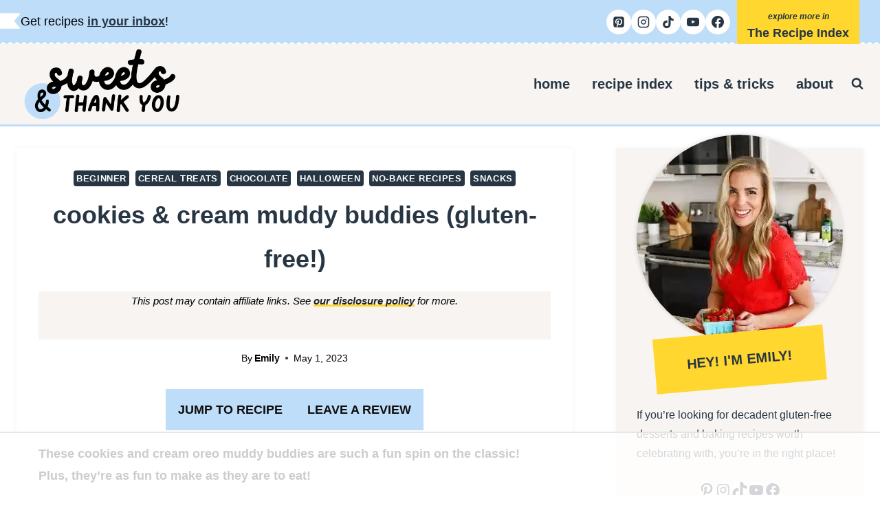

--- FILE ---
content_type: text/html
request_url: https://api.intentiq.com/profiles_engine/ProfilesEngineServlet?at=39&mi=10&dpi=936734067&pt=17&dpn=1&iiqidtype=2&iiqpcid=b2d0c508-0ad4-4124-93e5-adda4f04f8a6&iiqpciddate=1769381171345&pcid=c4bf26dc-608d-41d5-8baf-48002de943e2&idtype=3&gdpr=0&japs=false&jaesc=0&jafc=0&jaensc=0&jsver=0.33&testGroup=A&source=pbjs&ABTestingConfigurationSource=group&abtg=A&vrref=https%3A%2F%2Fsweetsandthankyou.com
body_size: 52
content:
{"abPercentage":97,"adt":1,"ct":2,"isOptedOut":false,"data":{"eids":[]},"dbsaved":"false","ls":true,"cttl":86400000,"abTestUuid":"g_4b0a7991-1b23-499d-b00d-6a0cf7362bc8","tc":9,"sid":-808292044}

--- FILE ---
content_type: text/html; charset=utf-8
request_url: https://www.google.com/recaptcha/api2/aframe
body_size: 270
content:
<!DOCTYPE HTML><html><head><meta http-equiv="content-type" content="text/html; charset=UTF-8"></head><body><script nonce="JFDjQ7tju3XkbRNQAJSBaQ">/** Anti-fraud and anti-abuse applications only. See google.com/recaptcha */ try{var clients={'sodar':'https://pagead2.googlesyndication.com/pagead/sodar?'};window.addEventListener("message",function(a){try{if(a.source===window.parent){var b=JSON.parse(a.data);var c=clients[b['id']];if(c){var d=document.createElement('img');d.src=c+b['params']+'&rc='+(localStorage.getItem("rc::a")?sessionStorage.getItem("rc::b"):"");window.document.body.appendChild(d);sessionStorage.setItem("rc::e",parseInt(sessionStorage.getItem("rc::e")||0)+1);localStorage.setItem("rc::h",'1769381189346');}}}catch(b){}});window.parent.postMessage("_grecaptcha_ready", "*");}catch(b){}</script></body></html>

--- FILE ---
content_type: text/plain
request_url: https://rtb.openx.net/openrtbb/prebidjs
body_size: -227
content:
{"id":"82c39a8b-5c31-411a-95d3-7d1eea3ff5ae","nbr":0}

--- FILE ---
content_type: text/plain
request_url: https://rtb.openx.net/openrtbb/prebidjs
body_size: -227
content:
{"id":"274b18d3-a9e2-411f-9d17-83ce5507f683","nbr":0}

--- FILE ---
content_type: text/plain
request_url: https://rtb.openx.net/openrtbb/prebidjs
body_size: -227
content:
{"id":"76f9e0a6-d6b0-4187-a0d5-47775cb78502","nbr":0}

--- FILE ---
content_type: text/plain
request_url: https://rtb.openx.net/openrtbb/prebidjs
body_size: -227
content:
{"id":"d1e18d75-63fc-4dfd-b834-b7a172f17d03","nbr":0}

--- FILE ---
content_type: text/plain
request_url: https://rtb.openx.net/openrtbb/prebidjs
body_size: -227
content:
{"id":"d925f38a-8a32-4ff9-add0-86cd6d1d480d","nbr":0}

--- FILE ---
content_type: text/plain
request_url: https://rtb.openx.net/openrtbb/prebidjs
body_size: -227
content:
{"id":"c8c17876-bf6f-47b7-979e-6971290b08cd","nbr":0}

--- FILE ---
content_type: text/plain
request_url: https://rtb.openx.net/openrtbb/prebidjs
body_size: -227
content:
{"id":"dc032905-70ee-4168-ab31-34a330dc8858","nbr":0}

--- FILE ---
content_type: text/plain
request_url: https://rtb.openx.net/openrtbb/prebidjs
body_size: -227
content:
{"id":"65be0662-3a6a-4a4a-b390-083f51752bc5","nbr":0}

--- FILE ---
content_type: text/plain
request_url: https://rtb.openx.net/openrtbb/prebidjs
body_size: -227
content:
{"id":"cb1445d7-c4bf-4b6f-99b1-edc1a5ed302c","nbr":0}

--- FILE ---
content_type: text/plain; charset=UTF-8
request_url: https://at.teads.tv/fpc?analytics_tag_id=PUB_17002&tfpvi=&gdpr_consent=&gdpr_status=22&gdpr_reason=220&ccpa_consent=&sv=prebid-v1
body_size: 56
content:
NmNmZjNlMDQtNjFkYi00MTI1LTg2ZTEtZDg3YzA2OGUyNTIzIzctNw==

--- FILE ---
content_type: text/plain
request_url: https://rtb.openx.net/openrtbb/prebidjs
body_size: -227
content:
{"id":"5e7fe361-9d47-4d2f-aae6-70706bc7db4c","nbr":0}

--- FILE ---
content_type: text/plain
request_url: https://rtb.openx.net/openrtbb/prebidjs
body_size: -227
content:
{"id":"4433715d-deb6-4bfb-9556-33f99ca02145","nbr":0}

--- FILE ---
content_type: text/plain
request_url: https://rtb.openx.net/openrtbb/prebidjs
body_size: -227
content:
{"id":"b3d7664f-b470-46b9-a9e8-7804539e09ec","nbr":0}

--- FILE ---
content_type: text/plain
request_url: https://rtb.openx.net/openrtbb/prebidjs
body_size: -85
content:
{"id":"1befacf9-d827-41c9-90db-1a768a3eda49","nbr":0}

--- FILE ---
content_type: text/plain
request_url: https://rtb.openx.net/openrtbb/prebidjs
body_size: -227
content:
{"id":"d7ea94a9-7c4e-4c96-93b7-1bc3e157026c","nbr":0}